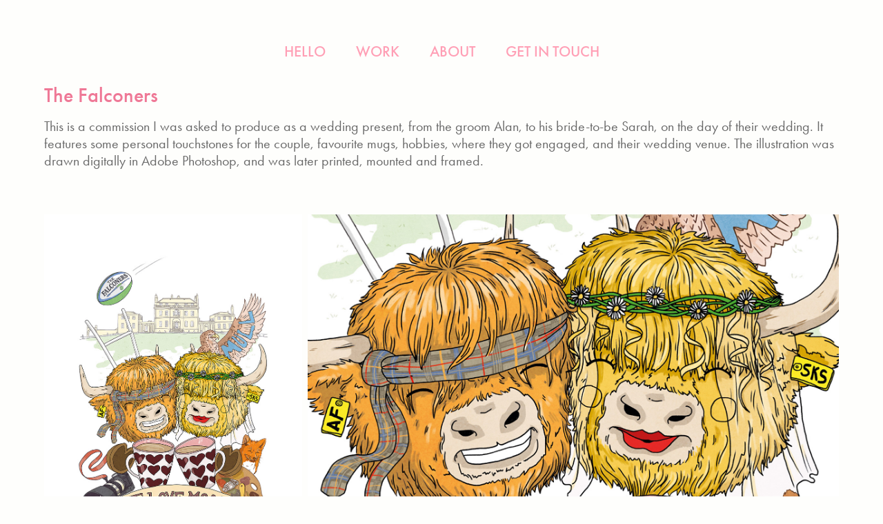

--- FILE ---
content_type: text/html; charset=utf-8
request_url: https://rockonrobot.com/the-falconers
body_size: 5832
content:
<!DOCTYPE HTML>
<html lang="en-US">
<head>
  <meta charset="UTF-8" />
  <meta name="viewport" content="width=device-width, initial-scale=1" />
      <meta name="keywords"  content="graphicdesign,graphicdesigner,illustrator,illustration,creative,artist,colourful,bold,scottish,glasgow,designandadvertising,freelance,freelancedesign,freelancedesigner" />
      <meta name="description"  content="A commissioned painting I did recently for Bryan Burnett, for his friends 60th birthday. Acrylic on canvas,  15&quot; X 20&quot;." />
      <meta name="twitter:card"  content="summary_large_image" />
      <meta name="twitter:site"  content="@AdobePortfolio" />
      <meta  property="og:title" content="Rock On Robot - The Falconers" />
      <meta  property="og:description" content="A commissioned painting I did recently for Bryan Burnett, for his friends 60th birthday. Acrylic on canvas,  15&quot; X 20&quot;." />
      <meta  property="og:image" content="https://cdn.myportfolio.com/bbc851f4-e758-419b-8d30-5d7a8db02d80/de38cad1-4b7d-46e7-869a-bc4e5da2d1db_rwc_0x0x1775x1133x1775.jpg?h=c4867093f09f959503fddc628387ddf9" />
        <link rel="icon" href="https://cdn.myportfolio.com/bbc851f4-e758-419b-8d30-5d7a8db02d80/70ee7736-a727-4e07-a5e6-7ac15fdae641_carw_1x1x32.jpg?h=4dcba7427be5c8219fac31f3fe79f28d" />
        <link rel="apple-touch-icon" href="https://cdn.myportfolio.com/bbc851f4-e758-419b-8d30-5d7a8db02d80/776b0e3d-2832-4e74-9f91-63fa49da3fce_carw_1x1x180.jpg?h=3922968c6ec518ff1410d90f8d62ac70" />
      <link rel="stylesheet" href="/dist/css/main.css" type="text/css" />
      <link rel="stylesheet" href="https://cdn.myportfolio.com/bbc851f4-e758-419b-8d30-5d7a8db02d80/808a58827aff891f7207d79f46573edc1761234608.css?h=ed706b397270f0ecf1b11727c7155793" type="text/css" />
    <link rel="canonical" href="https://rockonrobot.com/the-falconers" />
      <title>Rock On Robot - The Falconers</title>
    <script type="text/javascript" src="//use.typekit.net/ik/[base64].js?cb=35f77bfb8b50944859ea3d3804e7194e7a3173fb" async onload="
    try {
      window.Typekit.load();
    } catch (e) {
      console.warn('Typekit not loaded.');
    }
    "></script>
</head>
  <body class="transition-enabled">  <div class='page-background-video page-background-video-with-panel'>
  </div>
  <div class="js-responsive-nav">
    <div class="responsive-nav">
      <div class="close-responsive-click-area js-close-responsive-nav">
        <div class="close-responsive-button"></div>
      </div>
          <nav data-hover-hint="nav">
            <div class="pages">
      <div class="page-title">
        <a href="/hello" >HELLO</a>
      </div>
                  <div class="gallery-title"><a href="/work" >WORK</a></div>
      <div class="page-title">
        <a href="/about" >ABOUT</a>
      </div>
      <div class="page-title">
        <a href="/get-in-touch" >GET IN TOUCH</a>
      </div>
            </div>
          </nav>
    </div>
  </div>
  <div class="site-wrap cfix js-site-wrap">
      <header class="site-header" data-context="theme.topcontainer" data-hover-hint="header">
  <div class="hamburger-click-area js-hamburger">
    <div class="hamburger">
      <i></i>
      <i></i>
      <i></i>
    </div>
  </div>
            <nav data-hover-hint="nav">
              <div class="pages">
      <div class="page-title">
        <a href="/hello" >HELLO</a>
      </div>
                  <div class="gallery-title"><a href="/work" >WORK</a></div>
      <div class="page-title">
        <a href="/about" >ABOUT</a>
      </div>
      <div class="page-title">
        <a href="/get-in-touch" >GET IN TOUCH</a>
      </div>
              </div>
            </nav>
      </header>
    <div class="site-container">
      <div class="site-content e2e-site-content">
        <main>
  <div class="page-container" data-context="page.page.container" data-hover-hint="pageContainer">
    <section class="page standard-modules">
      <div class="page-content js-page-content" data-context="pages" data-identity="id:p5f71c026c6e49e850129e0687a29f5179489b876a5387f62afa76">
        <div id="project-canvas" class="js-project-modules modules content">
          <div id="project-modules">
              
              
              
              
              
              <div class="project-module module text project-module-text align- js-project-module e2e-site-project-module-text" style="padding-top: 0px;
padding-bottom: 40px;
  width: 100%;
  max-width: 1700px;
  float: left;
  clear: both;
">
  <div class="rich-text js-text-editable module-text"><div style="line-height:10px; text-align:left;" class="texteditor-inline-lineheight"><span style="color:#ef7896;" class="texteditor-inline-color"><span style="font-family:ftnk; font-weight:500;"><span style="font-size:30px;" class="texteditor-inline-fontsize">The Falconers</span></span></span></div><div style="line-height:25px; text-align:left;" class="main-text"><span style="color:#696969;" class="texteditor-inline-color"><span style="font-family:ftnk; font-weight:400;">This is a commission I was asked to produce as a wedding present, from the groom Alan, to his bride-to-be Sarah, on the day of their wedding. It features some personal touchstones for the couple, favourite mugs, hobbies, where they got engaged, and their wedding venue. The illustration was drawn digitally in Adobe Photoshop, and was later printed, mounted and framed.</span></span></div></div>
</div>

              
              
              
              
              
              
              
              
              
              
              
              
              
              <div class="project-module module tree project-module-tree js-js-project-module e2e-site-project-module-tree" >
  <div class="tree-wrapper valign-top">
      <div class="tree-child-wrapper" style="flex: 801">
        
        <div class="project-module module image project-module-image js-js-project-module"  style="padding-top: px;
padding-bottom: 8px;
">

  

  
     <div class="js-lightbox" data-src="https://cdn.myportfolio.com/bbc851f4-e758-419b-8d30-5d7a8db02d80/0e64bf42-6835-405a-b330-0dd635f9319c.jpg?h=7652cdc12154a406b64fd2a42f43f563">
           <img
             class="js-lazy e2e-site-project-module-image"
             src="[data-uri]"
             data-src="https://cdn.myportfolio.com/bbc851f4-e758-419b-8d30-5d7a8db02d80/0e64bf42-6835-405a-b330-0dd635f9319c_rw_1200.jpg?h=3f8c083effa07c5afd1b8b4b0e5617d7"
             data-srcset="https://cdn.myportfolio.com/bbc851f4-e758-419b-8d30-5d7a8db02d80/0e64bf42-6835-405a-b330-0dd635f9319c_rw_600.jpg?h=d2df173d16cc52f0ec002f92bdc38250 600w,https://cdn.myportfolio.com/bbc851f4-e758-419b-8d30-5d7a8db02d80/0e64bf42-6835-405a-b330-0dd635f9319c_rw_1200.jpg?h=3f8c083effa07c5afd1b8b4b0e5617d7 801w,"
             data-sizes="(max-width: 801px) 100vw, 801px"
             width="801"
             height="0"
             style="padding-bottom: 141.33%; background: rgba(0, 0, 0, 0.03)"
             
           >
     </div>
  

</div>

        
        
        
        
        
        
        
      </div>
      <div class="tree-child-wrapper" style="flex: 1651">
        
        <div class="project-module module image project-module-image js-js-project-module"  style="padding-top: px;
padding-bottom: 8px;
">

  

  
     <div class="js-lightbox" data-src="https://cdn.myportfolio.com/bbc851f4-e758-419b-8d30-5d7a8db02d80/91792c0d-a266-4299-9ab1-408b5a8379f2.jpg?h=0de9f8a6e7adf4a52558c68eb148edcc">
           <img
             class="js-lazy e2e-site-project-module-image"
             src="[data-uri]"
             data-src="https://cdn.myportfolio.com/bbc851f4-e758-419b-8d30-5d7a8db02d80/91792c0d-a266-4299-9ab1-408b5a8379f2_rw_1920.jpg?h=b9decaf45a75e9448ebfce2fb784b122"
             data-srcset="https://cdn.myportfolio.com/bbc851f4-e758-419b-8d30-5d7a8db02d80/91792c0d-a266-4299-9ab1-408b5a8379f2_rw_600.jpg?h=ee9cb9ec9048b4f0ea5f80c65a4b36a1 600w,https://cdn.myportfolio.com/bbc851f4-e758-419b-8d30-5d7a8db02d80/91792c0d-a266-4299-9ab1-408b5a8379f2_rw_1200.jpg?h=118a5d1ac1a3a816248a0d1922da1224 1200w,https://cdn.myportfolio.com/bbc851f4-e758-419b-8d30-5d7a8db02d80/91792c0d-a266-4299-9ab1-408b5a8379f2_rw_1920.jpg?h=b9decaf45a75e9448ebfce2fb784b122 1651w,"
             data-sizes="(max-width: 1651px) 100vw, 1651px"
             width="1651"
             height="0"
             style="padding-bottom: 68.5%; background: rgba(0, 0, 0, 0.03)"
             
           >
     </div>
  

</div>

        
        
        
        
        
        
        
      </div>
  </div>
</div>

              
              
              
              
              
              
              
              <div class="project-module module media_collection project-module-media_collection" data-id="m5f8078677defa29269f640593d7d74aabbcc2992d55028b1fcc27"  style="padding-top: px;
padding-bottom: 0px;
">
  <div class="grid--main js-grid-main" data-grid-max-images="
  ">
    <div class="grid__item-container js-grid-item-container" data-flex-grow="378.41129744042" style="width:378.41129744042px; flex-grow:378.41129744042;" data-width="1649" data-height="1133">
      <script type="text/html" class="js-lightbox-slide-content">
        <div class="grid__image-wrapper">
          <img src="https://cdn.myportfolio.com/bbc851f4-e758-419b-8d30-5d7a8db02d80/0659e203-4181-4117-9d64-b96bd1967cce_rw_1920.jpg?h=1796fcc9db0832103f0601441707abc1" srcset="https://cdn.myportfolio.com/bbc851f4-e758-419b-8d30-5d7a8db02d80/0659e203-4181-4117-9d64-b96bd1967cce_rw_600.jpg?h=7eb9d0b627013ff383b19f4708ec5d31 600w,https://cdn.myportfolio.com/bbc851f4-e758-419b-8d30-5d7a8db02d80/0659e203-4181-4117-9d64-b96bd1967cce_rw_1200.jpg?h=e104b05279f3b80850a5b0588b9af9bf 1200w,https://cdn.myportfolio.com/bbc851f4-e758-419b-8d30-5d7a8db02d80/0659e203-4181-4117-9d64-b96bd1967cce_rw_1920.jpg?h=1796fcc9db0832103f0601441707abc1 1649w,"  sizes="(max-width: 1649px) 100vw, 1649px">
        <div>
      </script>
      <img
        class="grid__item-image js-grid__item-image grid__item-image-lazy js-lazy"
        src="[data-uri]"
        
        data-src="https://cdn.myportfolio.com/bbc851f4-e758-419b-8d30-5d7a8db02d80/0659e203-4181-4117-9d64-b96bd1967cce_rw_1920.jpg?h=1796fcc9db0832103f0601441707abc1"
        data-srcset="https://cdn.myportfolio.com/bbc851f4-e758-419b-8d30-5d7a8db02d80/0659e203-4181-4117-9d64-b96bd1967cce_rw_600.jpg?h=7eb9d0b627013ff383b19f4708ec5d31 600w,https://cdn.myportfolio.com/bbc851f4-e758-419b-8d30-5d7a8db02d80/0659e203-4181-4117-9d64-b96bd1967cce_rw_1200.jpg?h=e104b05279f3b80850a5b0588b9af9bf 1200w,https://cdn.myportfolio.com/bbc851f4-e758-419b-8d30-5d7a8db02d80/0659e203-4181-4117-9d64-b96bd1967cce_rw_1920.jpg?h=1796fcc9db0832103f0601441707abc1 1649w,"
      >
      <span class="grid__item-filler" style="padding-bottom:68.708308065494%;"></span>
    </div>
    <div class="grid__item-container js-grid-item-container" data-flex-grow="378.41129744042" style="width:378.41129744042px; flex-grow:378.41129744042;" data-width="1649" data-height="1133">
      <script type="text/html" class="js-lightbox-slide-content">
        <div class="grid__image-wrapper">
          <img src="https://cdn.myportfolio.com/bbc851f4-e758-419b-8d30-5d7a8db02d80/f18fa722-d9d4-476d-89c1-58733ce61eaf_rw_1920.jpg?h=e7fb7d5963b8d1f3c7f8527ed7091433" srcset="https://cdn.myportfolio.com/bbc851f4-e758-419b-8d30-5d7a8db02d80/f18fa722-d9d4-476d-89c1-58733ce61eaf_rw_600.jpg?h=57c7d7bf16c6a09579629f64b21719c5 600w,https://cdn.myportfolio.com/bbc851f4-e758-419b-8d30-5d7a8db02d80/f18fa722-d9d4-476d-89c1-58733ce61eaf_rw_1200.jpg?h=dd29cfff24b7e2e9dbd4d4354ba8d2b5 1200w,https://cdn.myportfolio.com/bbc851f4-e758-419b-8d30-5d7a8db02d80/f18fa722-d9d4-476d-89c1-58733ce61eaf_rw_1920.jpg?h=e7fb7d5963b8d1f3c7f8527ed7091433 1649w,"  sizes="(max-width: 1649px) 100vw, 1649px">
        <div>
      </script>
      <img
        class="grid__item-image js-grid__item-image grid__item-image-lazy js-lazy"
        src="[data-uri]"
        
        data-src="https://cdn.myportfolio.com/bbc851f4-e758-419b-8d30-5d7a8db02d80/f18fa722-d9d4-476d-89c1-58733ce61eaf_rw_1920.jpg?h=e7fb7d5963b8d1f3c7f8527ed7091433"
        data-srcset="https://cdn.myportfolio.com/bbc851f4-e758-419b-8d30-5d7a8db02d80/f18fa722-d9d4-476d-89c1-58733ce61eaf_rw_600.jpg?h=57c7d7bf16c6a09579629f64b21719c5 600w,https://cdn.myportfolio.com/bbc851f4-e758-419b-8d30-5d7a8db02d80/f18fa722-d9d4-476d-89c1-58733ce61eaf_rw_1200.jpg?h=dd29cfff24b7e2e9dbd4d4354ba8d2b5 1200w,https://cdn.myportfolio.com/bbc851f4-e758-419b-8d30-5d7a8db02d80/f18fa722-d9d4-476d-89c1-58733ce61eaf_rw_1920.jpg?h=e7fb7d5963b8d1f3c7f8527ed7091433 1649w,"
      >
      <span class="grid__item-filler" style="padding-bottom:68.708308065494%;"></span>
    </div>
    <div class="js-grid-spacer"></div>
  </div>
</div>

              
              
              
              
              
              
              
              
              
              <div class="project-module module media_collection project-module-media_collection" data-id="m607fdecc0a67aa815e44dd2eebf60163797775217e871c27a1a5c"  style="padding-top: px;
padding-bottom: px;
">
  <div class="grid--main js-grid-main" data-grid-max-images="
  ">
    <div class="grid__item-container js-grid-item-container" data-flex-grow="378.41129744042" style="width:378.41129744042px; flex-grow:378.41129744042;" data-width="1649" data-height="1133">
      <script type="text/html" class="js-lightbox-slide-content">
        <div class="grid__image-wrapper">
          <img src="https://cdn.myportfolio.com/bbc851f4-e758-419b-8d30-5d7a8db02d80/6d0e829e-0b5c-44c8-8f81-ad5d3b3ba79f_rw_1920.jpg?h=de08f6a2b4869f41f6e47ec3bac4781e" srcset="https://cdn.myportfolio.com/bbc851f4-e758-419b-8d30-5d7a8db02d80/6d0e829e-0b5c-44c8-8f81-ad5d3b3ba79f_rw_600.jpg?h=1308cec48731ad5c9db05e5114a6b869 600w,https://cdn.myportfolio.com/bbc851f4-e758-419b-8d30-5d7a8db02d80/6d0e829e-0b5c-44c8-8f81-ad5d3b3ba79f_rw_1200.jpg?h=a8a3ec5699e476c75602f2aae5c6df6f 1200w,https://cdn.myportfolio.com/bbc851f4-e758-419b-8d30-5d7a8db02d80/6d0e829e-0b5c-44c8-8f81-ad5d3b3ba79f_rw_1920.jpg?h=de08f6a2b4869f41f6e47ec3bac4781e 1649w,"  sizes="(max-width: 1649px) 100vw, 1649px">
        <div>
      </script>
      <img
        class="grid__item-image js-grid__item-image grid__item-image-lazy js-lazy"
        src="[data-uri]"
        
        data-src="https://cdn.myportfolio.com/bbc851f4-e758-419b-8d30-5d7a8db02d80/6d0e829e-0b5c-44c8-8f81-ad5d3b3ba79f_rw_1920.jpg?h=de08f6a2b4869f41f6e47ec3bac4781e"
        data-srcset="https://cdn.myportfolio.com/bbc851f4-e758-419b-8d30-5d7a8db02d80/6d0e829e-0b5c-44c8-8f81-ad5d3b3ba79f_rw_600.jpg?h=1308cec48731ad5c9db05e5114a6b869 600w,https://cdn.myportfolio.com/bbc851f4-e758-419b-8d30-5d7a8db02d80/6d0e829e-0b5c-44c8-8f81-ad5d3b3ba79f_rw_1200.jpg?h=a8a3ec5699e476c75602f2aae5c6df6f 1200w,https://cdn.myportfolio.com/bbc851f4-e758-419b-8d30-5d7a8db02d80/6d0e829e-0b5c-44c8-8f81-ad5d3b3ba79f_rw_1920.jpg?h=de08f6a2b4869f41f6e47ec3bac4781e 1649w,"
      >
      <span class="grid__item-filler" style="padding-bottom:68.708308065494%;"></span>
    </div>
    <div class="grid__item-container js-grid-item-container" data-flex-grow="377.95233892321" style="width:377.95233892321px; flex-grow:377.95233892321;" data-width="1647" data-height="1133">
      <script type="text/html" class="js-lightbox-slide-content">
        <div class="grid__image-wrapper">
          <img src="https://cdn.myportfolio.com/bbc851f4-e758-419b-8d30-5d7a8db02d80/c3e479c4-e41f-404f-952c-4fa8030daf87_rw_1920.jpg?h=82f22cc4f1cc9d81363a22e64165305f" srcset="https://cdn.myportfolio.com/bbc851f4-e758-419b-8d30-5d7a8db02d80/c3e479c4-e41f-404f-952c-4fa8030daf87_rw_600.jpg?h=ba24fe207ffadb1839a73631a13f2d3d 600w,https://cdn.myportfolio.com/bbc851f4-e758-419b-8d30-5d7a8db02d80/c3e479c4-e41f-404f-952c-4fa8030daf87_rw_1200.jpg?h=f9102787127a9197f5c3c76004ff4bf8 1200w,https://cdn.myportfolio.com/bbc851f4-e758-419b-8d30-5d7a8db02d80/c3e479c4-e41f-404f-952c-4fa8030daf87_rw_1920.jpg?h=82f22cc4f1cc9d81363a22e64165305f 1647w,"  sizes="(max-width: 1647px) 100vw, 1647px">
        <div>
      </script>
      <img
        class="grid__item-image js-grid__item-image grid__item-image-lazy js-lazy"
        src="[data-uri]"
        
        data-src="https://cdn.myportfolio.com/bbc851f4-e758-419b-8d30-5d7a8db02d80/c3e479c4-e41f-404f-952c-4fa8030daf87_rw_1920.jpg?h=82f22cc4f1cc9d81363a22e64165305f"
        data-srcset="https://cdn.myportfolio.com/bbc851f4-e758-419b-8d30-5d7a8db02d80/c3e479c4-e41f-404f-952c-4fa8030daf87_rw_600.jpg?h=ba24fe207ffadb1839a73631a13f2d3d 600w,https://cdn.myportfolio.com/bbc851f4-e758-419b-8d30-5d7a8db02d80/c3e479c4-e41f-404f-952c-4fa8030daf87_rw_1200.jpg?h=f9102787127a9197f5c3c76004ff4bf8 1200w,https://cdn.myportfolio.com/bbc851f4-e758-419b-8d30-5d7a8db02d80/c3e479c4-e41f-404f-952c-4fa8030daf87_rw_1920.jpg?h=82f22cc4f1cc9d81363a22e64165305f 1647w,"
      >
      <span class="grid__item-filler" style="padding-bottom:68.791742562234%;"></span>
    </div>
    <div class="js-grid-spacer"></div>
  </div>
</div>

              
              
          </div>
        </div>
      </div>
    </section>
        <section class="back-to-top" data-hover-hint="backToTop">
          <a href="#"><span class="arrow">&uarr;</span><span class="preserve-whitespace">Back to Top</span></a>
        </section>
        <a class="back-to-top-fixed js-back-to-top back-to-top-fixed-with-panel" data-hover-hint="backToTop" data-hover-hint-placement="top-start" href="#">
          <svg version="1.1" id="Layer_1" xmlns="http://www.w3.org/2000/svg" xmlns:xlink="http://www.w3.org/1999/xlink" x="0px" y="0px"
           viewBox="0 0 26 26" style="enable-background:new 0 0 26 26;" xml:space="preserve" class="icon icon-back-to-top">
          <g>
            <path d="M13.8,1.3L21.6,9c0.1,0.1,0.1,0.3,0.2,0.4c0.1,0.1,0.1,0.3,0.1,0.4s0,0.3-0.1,0.4c-0.1,0.1-0.1,0.3-0.3,0.4
              c-0.1,0.1-0.2,0.2-0.4,0.3c-0.2,0.1-0.3,0.1-0.4,0.1c-0.1,0-0.3,0-0.4-0.1c-0.2-0.1-0.3-0.2-0.4-0.3L14.2,5l0,19.1
              c0,0.2-0.1,0.3-0.1,0.5c0,0.1-0.1,0.3-0.3,0.4c-0.1,0.1-0.2,0.2-0.4,0.3c-0.1,0.1-0.3,0.1-0.5,0.1c-0.1,0-0.3,0-0.4-0.1
              c-0.1-0.1-0.3-0.1-0.4-0.3c-0.1-0.1-0.2-0.2-0.3-0.4c-0.1-0.1-0.1-0.3-0.1-0.5l0-19.1l-5.7,5.7C6,10.8,5.8,10.9,5.7,11
              c-0.1,0.1-0.3,0.1-0.4,0.1c-0.2,0-0.3,0-0.4-0.1c-0.1-0.1-0.3-0.2-0.4-0.3c-0.1-0.1-0.1-0.2-0.2-0.4C4.1,10.2,4,10.1,4.1,9.9
              c0-0.1,0-0.3,0.1-0.4c0-0.1,0.1-0.3,0.3-0.4l7.7-7.8c0.1,0,0.2-0.1,0.2-0.1c0,0,0.1-0.1,0.2-0.1c0.1,0,0.2,0,0.2-0.1
              c0.1,0,0.1,0,0.2,0c0,0,0.1,0,0.2,0c0.1,0,0.2,0,0.2,0.1c0.1,0,0.1,0.1,0.2,0.1C13.7,1.2,13.8,1.2,13.8,1.3z"/>
          </g>
          </svg>
        </a>
  </div>
              <footer class="site-footer" data-hover-hint="footer">
                  <div class="social pf-footer-social" data-context="theme.footer" data-hover-hint="footerSocialIcons">
                    <ul>
                            <li>
                              <a href="https://twitter.com/rockonrobot" target="_blank">
                                <svg xmlns="http://www.w3.org/2000/svg" xmlns:xlink="http://www.w3.org/1999/xlink" version="1.1" x="0px" y="0px" viewBox="-8 -3 35 24" xml:space="preserve" class="icon"><path d="M10.4 7.4 16.9 0h-1.5L9.7 6.4 5.2 0H0l6.8 9.7L0 17.4h1.5l5.9-6.8 4.7 6.8h5.2l-6.9-10ZM8.3 9.8l-.7-1-5.5-7.6h2.4l4.4 6.2.7 1 5.7 8h-2.4L8.3 9.8Z"/></svg>
                              </a>
                            </li>
                            <li>
                              <a href="https://www.facebook.com/rockonrobotshop/" target="_blank">
                                <svg xmlns="http://www.w3.org/2000/svg" xmlns:xlink="http://www.w3.org/1999/xlink" version="1.1" x="0px" y="0px" viewBox="0 0 30 24" xml:space="preserve" class="icon"><path d="M16.21 20h-3.26v-8h-1.63V9.24h1.63V7.59c0-2.25 0.92-3.59 3.53-3.59h2.17v2.76H17.3 c-1.02 0-1.08 0.39-1.08 1.11l0 1.38h2.46L18.38 12h-2.17V20z"/></svg>
                              </a>
                            </li>
                            <li>
                              <a href="https://www.instagram.com/rockonrobot/" target="_blank">
                                <svg version="1.1" id="Layer_1" xmlns="http://www.w3.org/2000/svg" xmlns:xlink="http://www.w3.org/1999/xlink" viewBox="0 0 30 24" style="enable-background:new 0 0 30 24;" xml:space="preserve" class="icon">
                                <g>
                                  <path d="M15,5.4c2.1,0,2.4,0,3.2,0c0.8,0,1.2,0.2,1.5,0.3c0.4,0.1,0.6,0.3,0.9,0.6c0.3,0.3,0.5,0.5,0.6,0.9
                                    c0.1,0.3,0.2,0.7,0.3,1.5c0,0.8,0,1.1,0,3.2s0,2.4,0,3.2c0,0.8-0.2,1.2-0.3,1.5c-0.1,0.4-0.3,0.6-0.6,0.9c-0.3,0.3-0.5,0.5-0.9,0.6
                                    c-0.3,0.1-0.7,0.2-1.5,0.3c-0.8,0-1.1,0-3.2,0s-2.4,0-3.2,0c-0.8,0-1.2-0.2-1.5-0.3c-0.4-0.1-0.6-0.3-0.9-0.6
                                    c-0.3-0.3-0.5-0.5-0.6-0.9c-0.1-0.3-0.2-0.7-0.3-1.5c0-0.8,0-1.1,0-3.2s0-2.4,0-3.2c0-0.8,0.2-1.2,0.3-1.5c0.1-0.4,0.3-0.6,0.6-0.9
                                    c0.3-0.3,0.5-0.5,0.9-0.6c0.3-0.1,0.7-0.2,1.5-0.3C12.6,5.4,12.9,5.4,15,5.4 M15,4c-2.2,0-2.4,0-3.3,0c-0.9,0-1.4,0.2-1.9,0.4
                                    c-0.5,0.2-1,0.5-1.4,0.9C7.9,5.8,7.6,6.2,7.4,6.8C7.2,7.3,7.1,7.9,7,8.7C7,9.6,7,9.8,7,12s0,2.4,0,3.3c0,0.9,0.2,1.4,0.4,1.9
                                    c0.2,0.5,0.5,1,0.9,1.4c0.4,0.4,0.9,0.7,1.4,0.9c0.5,0.2,1.1,0.3,1.9,0.4c0.9,0,1.1,0,3.3,0s2.4,0,3.3,0c0.9,0,1.4-0.2,1.9-0.4
                                    c0.5-0.2,1-0.5,1.4-0.9c0.4-0.4,0.7-0.9,0.9-1.4c0.2-0.5,0.3-1.1,0.4-1.9c0-0.9,0-1.1,0-3.3s0-2.4,0-3.3c0-0.9-0.2-1.4-0.4-1.9
                                    c-0.2-0.5-0.5-1-0.9-1.4c-0.4-0.4-0.9-0.7-1.4-0.9c-0.5-0.2-1.1-0.3-1.9-0.4C17.4,4,17.2,4,15,4L15,4L15,4z"/>
                                  <path d="M15,7.9c-2.3,0-4.1,1.8-4.1,4.1s1.8,4.1,4.1,4.1s4.1-1.8,4.1-4.1S17.3,7.9,15,7.9L15,7.9z M15,14.7c-1.5,0-2.7-1.2-2.7-2.7
                                    c0-1.5,1.2-2.7,2.7-2.7s2.7,1.2,2.7,2.7C17.7,13.5,16.5,14.7,15,14.7L15,14.7z"/>
                                  <path d="M20.2,7.7c0,0.5-0.4,1-1,1s-1-0.4-1-1s0.4-1,1-1S20.2,7.2,20.2,7.7L20.2,7.7z"/>
                                </g>
                                </svg>
                              </a>
                            </li>
                            <li>
                              <a href="https://www.etsy.com/uk/shop/RockOnRobotShop?ref=search_shop_redirect" target="_blank">
                                <svg version="1.1" id="Layer_1" xmlns="http://www.w3.org/2000/svg" xmlns:xlink="http://www.w3.org/1999/xlink" x="0px" y="0px" viewBox="0 0 30 24" style="enable-background:new 0 0 30 24;" xml:space="preserve" class="icon"><path d="M12.7,5.6c0-0.2,0-0.3,0.4-0.3h5c0.9,0,1.3,0.7,1.7,2.1l0.3,1.1h0.8C21.1,5.4,21.2,4,21.2,4s-2.1,0.2-3.4,0.2h-6.4L8,4.1V5
                                  l1.2,0.2c0.8,0.2,1,0.3,1.1,1.1c0,0,0.1,2.2,0.1,5.8s-0.1,5.7-0.1,5.7c0,0.7-0.3,0.9-1.1,1L8,19.1V20l3.4-0.1h5.7
                                  c1.3,0,4.3,0.1,4.3,0.1c0.1-0.8,0.5-4.3,0.6-4.7h-0.8l-0.8,1.9c-0.7,1.5-1.7,1.6-2.7,1.6h-3.2c-1.1,0-1.6-0.4-1.6-1.4v-5
                                  c0,0,2.4,0,3.2,0.1c0.6,0,1,0.2,1.2,1.1l0.3,1.1h0.9l-0.1-2.8l0.1-2.9h-0.9l-0.3,1.3c-0.2,0.8-0.3,1-1.2,1.1
                                  c-1.1,0.1-3.2,0.1-3.2,0.1V5.6z"/></svg>
                              </a>
                            </li>
                    </ul>
                  </div>
                <div class="footer-text">
                  © Copyright Rock On Robot, 2019. All rights reserved.
                </div>
              </footer>
        </main>
      </div>
    </div>
  </div>
</body>
<script type="text/javascript">
  // fix for Safari's back/forward cache
  window.onpageshow = function(e) {
    if (e.persisted) { window.location.reload(); }
  };
</script>
  <script type="text/javascript">var __config__ = {"page_id":"p5f71c026c6e49e850129e0687a29f5179489b876a5387f62afa76","theme":{"name":"mell"},"pageTransition":true,"linkTransition":true,"disableDownload":true,"localizedValidationMessages":{"required":"This field is required","Email":"This field must be a valid email address"},"lightbox":{"enabled":true,"color":{"opacity":0.94,"hex":"#fff"}},"cookie_banner":{"enabled":false},"googleAnalytics":{"trackingCode":"UA-111372182-1","anonymization":false}};</script>
  <script type="text/javascript" src="/site/translations?cb=35f77bfb8b50944859ea3d3804e7194e7a3173fb"></script>
  <script type="text/javascript" src="/dist/js/main.js?cb=35f77bfb8b50944859ea3d3804e7194e7a3173fb"></script>
</html>
